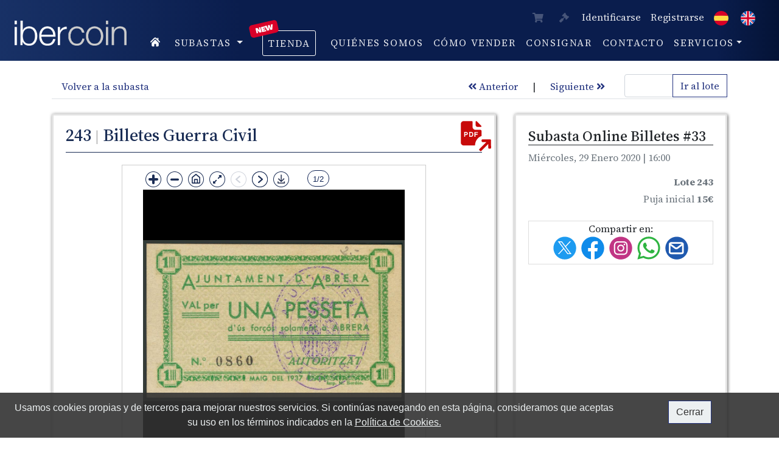

--- FILE ---
content_type: text/html; charset=UTF-8
request_url: https://www.ibercoin.com/es/subastas-numismaticas/12-Subasta-Online-Billetes-29-01-2020/lote-243-ABRERA-BARCELONA
body_size: 8530
content:



<!doctype html>
<html lang="es">
   <head>
      <meta charset="utf-8">
      <meta name="viewport" content="width=device-width, initial-scale=1, shrink-to-fit=no">
      <meta name="description" content="">
      <meta name="keywords" content="subastas, monedas">
      <meta name="author" content="Numismatica Ibercoin">
      
      
      <link rel="apple-touch-icon" sizes="57x57" href="https://www.ibercoin.com/img/favicon/apple-icon-57x57.png">
<link rel="apple-touch-icon" sizes="60x60" href="https://www.ibercoin.com/img/favicon/apple-icon-60x60.png">
<link rel="apple-touch-icon" sizes="72x72" href="https://www.ibercoin.com/img/favicon/apple-icon-72x72.png">
<link rel="apple-touch-icon" sizes="76x76" href="https://www.ibercoin.com/img/favicon/apple-icon-76x76.png">
<link rel="apple-touch-icon" sizes="114x114" href="https://www.ibercoin.com/img/favicon/apple-icon-114x114.png">
<link rel="apple-touch-icon" sizes="120x120" href="https://www.ibercoin.com/img/favicon/apple-icon-120x120.png">
<link rel="apple-touch-icon" sizes="144x144" href="https://www.ibercoin.com/img/favicon/apple-icon-144x144.png">
<link rel="apple-touch-icon" sizes="152x152" href="https://www.ibercoin.com/img/favicon/apple-icon-152x152.png">
<link rel="apple-touch-icon" sizes="180x180" href="https://www.ibercoin.com/img/favicon/apple-icon-180x180.png">
<link rel="icon" type="image/png" sizes="192x192"  href="https://www.ibercoin.com/img/favicon/android-icon-192x192.png">
<link rel="icon" type="image/png" sizes="32x32" href="https://www.ibercoin.com/img/favicon/favicon-32x32.png">
<link rel="icon" type="image/png" sizes="96x96" href="https://www.ibercoin.com/img/favicon/favicon-96x96.png">
<link rel="icon" type="image/png" sizes="16x16" href="https://www.ibercoin.com/img/favicon/favicon-16x16.png">
<link rel="manifest" href="https://www.ibercoin.com/img/favicon/manifest.json">
<meta name="msapplication-TileColor" content="#ffffff">
<meta name="msapplication-TileImage" content="/ms-icon-144x144.png">
<meta name="theme-color" content="#ffffff">
      <!-- CSRF Token -->
      <meta name="csrf-token" content="5FlZnEI6Lu5nrSGjNcFdY63Rt1EkBeL7weg7uUkf">

      <title>Ibercoin. Subastas Numismáticas</title>

      <link rel="canonical" href="https://www.ibercoin.com/es/subastas-numismaticas/12-Subasta-Online-Billetes-29-01-2020/lote-243-ABRERA-BARCELONA">

                           <link rel="alternate" hreflang="es" href="https://www.ibercoin.com/es/subastas-numismaticas/12-Subasta-Online-Billetes-29-01-2020/lote-243-ABRERA-BARCELONA" />
                                    <link rel="alternate" hreflang="en" href="https://www.ibercoin.com/en/numismatic-auctions/12-Subasta-Online-Billetes-29-01-2020/lot-243-ABRERA-BARCELONA" />
               
      <!-- CSS -->
      <link rel="stylesheet" href="/css/app.css?id=b79c5c872f7e76025e9c">
      <link rel="stylesheet" href="https://www.ibercoin.com/css/jquery.fancybox.min.css">
      
      <script src="https://www.ibercoin.com/js/openseadragon.min.js"></script>

      <!-- Global site tag (gtag.js) - Google Analytics -->
      <script async src="https://www.googletagmanager.com/gtag/js?id=UA-10180013-1"></script>
      <script>
        window.dataLayer = window.dataLayer || [];
        function gtag(){dataLayer.push(arguments);}
        gtag('js', new Date());

        gtag('config', 'UA-10180013-1');
      </script>
      <script src='https://www.google.com/recaptcha/api.js'></script>
   </head>

   <body>
      
      <nav id="header_nav" class="navbar navbar-expand-md navbar-dark fixed-top bg-dark gradient">
   <div id="nav_col_logo" class="col-md-2">
      <div class="row">
         <div class="col-xs-6">     
            <a id="link_logo" class="navbar-brand main-logo ml-md-2" href="https://www.ibercoin.com/es">
               <img src="https://www.ibercoin.com/img/ibercoin_logo.png" class="logo_nav d-none d-md-block" id="img-logo-large" alt="Numismática. Subastas Ibercoin" title="Ibercoin">
               <img src="https://www.ibercoin.com/img/ibercoin_logo.png" class="logo_nav d-none d-sm-block d-md-none" id="img-logo-medium" alt="Numismática. Subastas Ibercoin" title="Ibercoin">
               <img src="https://www.ibercoin.com/img/ibercoin_logo.png" class="logo_nav d-sm-none" id="img-logo-small" alt="Numismática. Subastas Ibercoin" title="Ibercoin">
            </a>
          </div>

          <div class="col-xs-5 ml-auto">
              <button class="navbar-toggler float-right text-right" type="button" data-toggle="collapse" data-target=".main_nav_collapse">
                  <span class="navbar-toggler-icon"></span>
               </button>
          </div>
      </div>
   </div>

   <div id="nav_col_links" class="col-md-10">

      <div class="col-sm-12 text-center">

         <div class="row">

            <div class="main_nav_collapse collapse navbar-collapse">

               <ul class="nav navbar-nav navbar-right ml-auto">

                  <li class="nav-item mr-2">
                                             <a id="cart_link" class="nav-link naviconlink disabled">
                           <i class="fas fa-shopping-cart"></i> <span class="count"></span>
                        </a>
                                       </li>

                  <li class="nav-item mr-1">
                                                       
                                                            <a id="bids_cart_link" class="nav-link naviconlink disabled">
                                   <i class="fas fa-gavel"></i> <span class="count"></span>
                                </a>
                                              </li>

                  <!-- Authentication Links -->

                                       <li class="nav-item">
                        <a class="nav-link" href="https://www.ibercoin.com/es/login">Identificarse</a></li>
                     <li class="nav-item">
                     
                     <a class="nav-link" href="https://www.ibercoin.com/es/register">Registrarse</a></li>
                   
                  <li class="nav-item">
                        <a class="nav-link" style="display: inline-block;" href="https://www.ibercoin.com/es/subastas-numismaticas/12-Subasta-Online-Billetes-29-01-2020/lote-243-ABRERA-BARCELONA">
                           <img src="https://www.ibercoin.com/img/es.png" alt="es" title="es">                           
                        </a>
                        <a class="nav-link" style="display: inline-block;" href="https://www.ibercoin.com/en/numismatic-auctions/12-Subasta-Online-Billetes-29-01-2020/lot-243-ABRERA-BARCELONA">
                           <img src="https://www.ibercoin.com/img/en.png" alt="en" title="en">                           
                        </a>
                  </li>

               </ul>
            </div>

         </div>

         <div class="row">
            
            <div id="main-nav-main-group" class="main_nav_collapse collapse navbar-collapse">
               
               <ul class="navbar-nav">

                  <li class="nav-item">
                     <a class="nav-link nav-link-home pr-3" href="https://www.ibercoin.com/es">
                        <img alt="home" title="home" src="https://www.ibercoin.com/img/home-icon.png">
                     </a>
                  </li>

                                   
                  <li class="nav-item dropdown">
    <a class="nav-link dropdown-toggle" href="#" id="navbarDropdown" role="button" data-toggle="dropdown" aria-haspopup="true" aria-expanded="false">
        subastas    </a>
    <div class="dropdown-menu" aria-labelledby="navbarDropdown">
        <a class="dropdown-item" href="https://www.ibercoin.com/es/subastas-numismaticas">Subastas activas</a>
        <a class="dropdown-item" href="https://www.ibercoin.com/es/auctions-archives">Histórico</a>
    </div>
</li>

                                    <li class="nav-item" style="position: relative;">
                     
                     <a style="z-index: 1; margin: 0 1rem 0 1.5rem; border-radius: 3px; border:1px solid #fff;" class="nav-link" href="https://www.ibercoin.com/es/tienda-numismatica">
                        tienda                     </a>
                     <div class="sans-serif" style="color: #FFF; position: absolute; left: 0.2rem; top: -0.8rem; font-weight: 900; background-color: #d90028; padding: 1px 10px; transform: rotate(-13deg); border-radius: 5px; font-size: 0.8rem;">
                        New</i>
                     </div>
                  </li>
                                    
                                    <li class="nav-item">
                     <a class="nav-link" href="https://www.ibercoin.com/es/sobre-nosotros">Quiénes somos</a>
                  </li>

                  <li class="nav-item">
                     <a class="nav-link" href="https://www.ibercoin.com/es/como-vender-monedas">cómo vender</a>
                  </li>

                  <li class="nav-item">
                     <a class="nav-link" href="https://www.ibercoin.com/es/enviar-solicitud-consigna">Consignar</a>
                  </li>

                  <li class="nav-item">
                     <a class="nav-link" href="https://www.ibercoin.com/es/formulario-contacto">Contacto</a>
                  </li>

                  <li class="nav-item dropdown">
                     <a class="nav-link dropdown-toggle" data-toggle="dropdown" href="#" role="button" aria-haspopup="true" aria-expanded="false">SERVICIOS</a>
                  <div class="dropdown-menu">

                     

                                             <a class="dropdown-item" href="https://www.ibercoin.com/es/info/servicio-de-certificacion">Servicio de certificación</a>
                                       </li>

               </ul>

            </div>

         </div>

      </div>

   </div>
</nav>
      <main id="main">
         
<div id="app"></div>
<div class="container lot-details">

	<div class="mt-4">

		<div class="d-flex border-bottom">
			<div class="mr-auto">
				<a class="nav-link" href="https://www.ibercoin.com/es/subastas-numismaticas/12-Subasta-Online-Billetes-29-01-2020?#lot_243">
    Volver a la subasta 
</a>

			</div>

			<div class="d-block d-md-flex">
				
<div class="d-flex">
    
            <a class="nav-link text-nowrap" href="https://www.ibercoin.com/es/subastas-numismaticas/12-Subasta-Online-Billetes-29-01-2020/lote-242-ABRERA-BARCELONA">
            <i class="fas fa-angle-double-left"></i> Anterior        </a>
    
            <span class="p-2">|</span>
    
            <a class="nav-link text-nowrap" href="https://www.ibercoin.com/es/subastas-numismaticas/12-Subasta-Online-Billetes-29-01-2020/lote-244-AGRAMUNT-LERIDA">
            Siguiente <i class="fas fa-angle-double-right"></i>
        </a>
    </div>
				<div class="ml-3">
					<form class="form" method="GET" action="https://www.ibercoin.com/es/subastas-numismaticas/12-Subasta-Online-Billetes-29-01-2020">
						<div class="input-group">
							<input size="4" class="form-control input-no-decoration" style="width: 5rem; -moz-appearance:textfield;" type="number" name="num" autocomplete="off">
							<div class="input-group-append">
								<button type="submit" class="btn btn-outline-primary">Ir al lote</button>
							</div>
						</div>
					</form>
				</div>
			</div>
		</div>
	</div>

	<div class="row mt-4">
		
		<div class="col-md-7 col-lg-8 mb-3">
			<div class="card lot-card h-100">
				<div class="card-header text-center">

                
                
                
					<h1 class="text-left header_lot">
						
						243 
						<small style="color: #999">|</small> 
						Billetes Guerra Civil
                        <div class="export-pdf"><a href="https://www.ibercoin.com/es/generate-pdf/12-243" target="_blank" class="pdf-share icon icon-pdf postion-pdf" ></a></div></h1>

      
<style>
.openseadragon-canvas{ background:#000 !important;}
</style>
                  
      
<div class="show_xl">
<div class="arrows_lot">
<div align="center" ><div id="openseadragon-container" class="img-fluid lot-img zoom-img "  style="width: 500px; height: 500px; border:solid #CCC 1px; padding:10px"></div></div>
</div>
</div>





<div class="show_xs">
<div class="arrows_lot">
    <i class="fa fa-arrow-circle-left  arrow-left arrow-left-lot"></i>
    <a data-fancybox="gallery" data-caption="243 - ABRERA (BARCELONA). 1 Peseta. Mayo 1937. (González: 6006). EBC+. " href="https://www.ibercoin.com/storage/lots/a-12/large/243_1.jpg" alt="243">
        <img id="main_img" class="img-fluid lot-img zoom-img" src="https://www.ibercoin.com/storage/lots/a-12/large/243_1.jpg" alt="243" >
    </a>
    <i class="fa fa-arrow-circle-right  arrow-right arrow-right-lot"></i>
</div>
</div>

               
                                                                   
                    <div class="px-4">
                        <div class="row">
                                                                                                                                        <div class="col-sm-2 col-xs-2">
<div class="show_xl"><img class="mr-1 mt-2 img-fluid stamp-border thumbs-lot thumbnail-link" src="https://www.ibercoin.com/storage/lots/a-12/small/243_1.jpg"  data-caption="https://www.ibercoin.com/storage/lots/a-12/large/243_1.jpg" alt="243" style="cursor:pointer"></div>
<div class="show_xs"><a style="text-decoration: none;" data-fancybox="gallery" data-caption="243 - ABRERA (BARCELONA). 1 Peseta. Mayo 1937. (González: 6006). EBC+." href="https://www.ibercoin.com/storage/lots/a-12/large/243_1.jpg" alt="243">					<img class="mr-2 mt-2 img-fluid stamp-border" style="max-height: 75px; margin: auto;" src="https://www.ibercoin.com/storage/lots/a-12/small/243_1.jpg" alt="243"></a></div>

                                        </div>
                                                                                                                                                                                                                                                <div class="col-sm-2 col-xs-2">
<div class="show_xl"><img class="mr-1 mt-2 img-fluid stamp-border thumbs-lot thumbnail-link" src="https://www.ibercoin.com/storage/lots/a-12/small/243_2.jpg"  data-caption="https://www.ibercoin.com/storage/lots/a-12/large/243_2.jpg" alt="243" style="cursor:pointer"></div>
<div class="show_xs"><a style="text-decoration: none;" data-fancybox="gallery" data-caption="243 - ABRERA (BARCELONA). 1 Peseta. Mayo 1937. (González: 6006). EBC+." href="https://www.ibercoin.com/storage/lots/a-12/large/243_2.jpg" alt="243">					<img class="mr-2 mt-2 img-fluid stamp-border" style="max-height: 75px; margin: auto;" src="https://www.ibercoin.com/storage/lots/a-12/small/243_2.jpg" alt="243"></a></div>

                                        </div>
                                                                                                                                                    
                                                    </div>
                    </div>
                
                    <div id="additional-images-container" class="px-4" style="display: none;">
                        <div class="row">
                                                            <div style="display:none">https://www.ibercoin.com/storage/lots/a-12/large/243_1.jpg</div>
                                                                                                                            <div style="display:none">https://www.ibercoin.com/storage/lots/a-12/large/243_2.jpg</div>
                                                                                                                    </div>
                    </div>
                                
                <div class="px-4 mt-4" >
                                </div>

			
				
                    
                

<script>
        document.addEventListener('DOMContentLoaded', function() {
            var dynamicTextElement = document.getElementById('initial_upper');
            var textContent = dynamicTextElement.innerHTML;
            var capitalizedText = textContent.charAt(0).toUpperCase() + textContent.slice(1);
            dynamicTextElement.innerHTML = capitalizedText;
        });
    </script>
                    
                 
                    
                    
                    
                    
                    

                    
    <div class="card-body h-100 py-3">

    
   
    
        
    <p class="card-text text-justify">ABRERA (BARCELONA). 1 Peseta. Mayo 1937. (González: 6006). EBC+.</p>

    


     
    
</div>                
                    
                    
                    
                    
                    
                    
                    
                    
                    
				
                
                
                
                
                
                
                
                
                
                
			</div>
		</div>
        </div>
		
		<div class="col-md-5 col-lg-4  mb-3">
			<div class="card lot-card info-lot h-100">
				<div class="card-body h-100">

					<div>
						<h2 class="auction-name">Subasta Online Billetes #33</h2>
						<p class="text-muted">
							Miércoles, 29 Enero 2020 | 16:00
						</p>
					</div>

					<p class="text-right text-muted mb-1">
						<b>Lote 243</b>
					</p>
                    
                    
                    
					
                    
                    
                    
                    <div style="text-align: right !important;" class="mb-1">
						<span class="text-muted" >   
                                      


</span>          
           
                    
					<span class="text-muted">Puja inicial</span>                        
                    
                    
                    					<b class="text-muted price">15€</b>
                    	
                        
					</div>

					


					                    <div class="social-share mt-4">
                    Compartir en:<br />
                        <a href="https://twitter.com/intent/tweet?url=https://www.ibercoin.com/es/subastas-numismaticas/12-Subasta-Online-Billetes-29-01-2020/lote-243-ABRERA-BARCELONA" target="_blank" class="share-link icon icon-twitter"></a>
                        <a href="https://www.facebook.com/sharer/sharer.php?u=https://www.ibercoin.com/es/subastas-numismaticas/12-Subasta-Online-Billetes-29-01-2020/lote-243-ABRERA-BARCELONA" target="_blank" class="share-link icon icon-facebook"></a>                     
                        <a href="https://www.instagram.com/ibercoin/" target="_blank" class="share-link icon icon-instagram"></a>
                        <a href="https://api.whatsapp.com/send?text=https://www.ibercoin.com/es/subastas-numismaticas/12-Subasta-Online-Billetes-29-01-2020/lote-243-ABRERA-BARCELONA" target="_blank" class="share-link icon icon-whatsapp"></a>
                        <a href="mailto:?subject=Ibercoin, lote  243  Billetes Guerra Civil&body=https%3A%2F%2Fwww.ibercoin.com%2Fes%2Fsubastas-numismaticas%2F12-Subasta-Online-Billetes-29-01-2020%2Flote-243-ABRERA-BARCELONA" target="_blank" class="share-link icon icon-email"></a>
                    </div>


				</div>
                
                
                
                
			</div>
            
            
            	 
            
		</div>	
	</div>

</div>
<script src="https://www.ibercoin.com/js/jquery-3.2.1.min.js"></script>
<script>
$(document).ready(function() {
    var $additionalImagesContainer = $('#additional-images-container');
    var $showMoreButton = $('#show-more-button');
	
	var mostrarMas = "Mostrar m\u00e1s im\u00e1genes";
    var ocultarMas = "Ocultar im\u00e1genes";

    $showMoreButton.click(function() {
        $additionalImagesContainer.toggle();
        var buttonText = $showMoreButton.text();
        if (buttonText === mostrarMas) {
            $showMoreButton.text(ocultarMas);
        } else {
            $showMoreButton.text(mostrarMas);
        }
    });
});

$(document).ready(function () {
    ajustarGaleria();
});

function ajustarGaleria() {
    var anchoPantalla = window.innerWidth || document.documentElement.clientWidth || document.body.clientWidth;
    if (anchoPantalla <= 767) {
        // Código para móvil
        var images = [{"small":"https:\/\/www.ibercoin.com\/storage\/lots\/a-12\/small\/243_1.jpg","medium":"https:\/\/www.ibercoin.com\/storage\/lots\/a-12\/medium\/243_1.jpg","large":"https:\/\/www.ibercoin.com\/storage\/lots\/a-12\/large\/243_1.jpg","_original":"https:\/\/www.ibercoin.com\/storage\/lots\/a-12\/large\/243_1.jpg"},{"small":"https:\/\/www.ibercoin.com\/storage\/lots\/a-12\/small\/243_2.jpg","medium":"https:\/\/www.ibercoin.com\/storage\/lots\/a-12\/medium\/243_2.jpg","large":"https:\/\/www.ibercoin.com\/storage\/lots\/a-12\/large\/243_2.jpg","_original":"https:\/\/www.ibercoin.com\/storage\/lots\/a-12\/large\/243_2.jpg"}];
        var currentImageIndex = 0;
        if (images.length > 1) {
            $('.arrow-right').show();
        } else {
            $('.arrow-right').hide();
        }

        function changeMainImage(index) {
            if (index >= 0 && index < images.length) {
                var newImage = images[index]._original;
                $('#main_img').attr('src', newImage);
                $('#main_img').parent().attr('href', newImage);
                currentImageIndex = index;
                if (index === 0) {
                    $('.arrow-left').hide();
                } else {
                    $('.arrow-left').show();
                }
                if (index === images.length - 1) {
                    $('.arrow-right').hide();
                } else {
                    $('.arrow-right').show();
                }
            }
        }

        $('.arrow-left').on('click', function () {
            changeMainImage(currentImageIndex - 1);
        });

        $('.arrow-right').on('click', function () {
            changeMainImage(currentImageIndex + 1);
        });
    } else {
        // Código para escritorio
        var images = [{"small":"https:\/\/www.ibercoin.com\/storage\/lots\/a-12\/small\/243_1.jpg","medium":"https:\/\/www.ibercoin.com\/storage\/lots\/a-12\/medium\/243_1.jpg","large":"https:\/\/www.ibercoin.com\/storage\/lots\/a-12\/large\/243_1.jpg","_original":"https:\/\/www.ibercoin.com\/storage\/lots\/a-12\/large\/243_1.jpg"},{"small":"https:\/\/www.ibercoin.com\/storage\/lots\/a-12\/small\/243_2.jpg","medium":"https:\/\/www.ibercoin.com\/storage\/lots\/a-12\/medium\/243_2.jpg","large":"https:\/\/www.ibercoin.com\/storage\/lots\/a-12\/large\/243_2.jpg","_original":"https:\/\/www.ibercoin.com\/storage\/lots\/a-12\/large\/243_2.jpg"}];
        var viewer;

        function inicializarOpenSeadragon() {
            viewer = OpenSeadragon({
                id: 'openseadragon-container',
                tileSources: images.map(image => ({
                    type: 'image',
                    url: image._original,
                })),
                sequenceMode: true,
                controlsFadeDelay: Number.MAX_SAFE_INTEGER,
                useCanvas: false
            });

            // Botón de descarga (ya existente)
            var buttonContainer = document.createElement("div");
            buttonContainer.style.position = "absolute";
            buttonContainer.style.left = "210px";
            buttonContainer.style.top = "0px";

            var downloadButton = document.createElement("button");
            downloadButton.id = "downloadButton";
            downloadButton.style.width = "35px";
            downloadButton.style.height = "34px";
            downloadButton.style.border = "none";
            downloadButton.style.backgroundColor = "transparent";
            downloadButton.style.backgroundImage = "url('/images/download_img.png')";
            downloadButton.style.backgroundRepeat = "no-repeat";
            downloadButton.style.backgroundSize = "contain";
            downloadButton.style.cursor = "pointer";

            downloadButton.addEventListener("mouseover", function() {
                downloadButton.style.backgroundImage = "url('/images/download_img_hover.png')";
            });

            downloadButton.addEventListener("mouseout", function() {
                downloadButton.style.backgroundImage = "url('/images/download_img.png')";
            });

            buttonContainer.appendChild(downloadButton);
            viewer.addControl(buttonContainer, { anchor: OpenSeadragon.ControlAnchor.TOP_LEFT });

            downloadButton.addEventListener("click", function() {
                var currentPageIndex = viewer.currentPage();
                var currentImage = viewer.world.getItemAt(0);
                var imageUrl = currentImage.source.tilesUrl || currentImage.source.url;
                var fileName = imageUrl.substring(imageUrl.lastIndexOf('/') + 1);

                var downloadLink = document.createElement("a");
                downloadLink.href = imageUrl;
                downloadLink.download = fileName;
                downloadLink.click();
            });

            // Contador de imágenes
            var counterContainer = document.createElement("div");
            counterContainer.style.position = "absolute";
            counterContainer.style.left = "260px";
            counterContainer.style.top = "0px";
            counterContainer.style.display = "flex";
            counterContainer.style.alignItems = "center";

            var imageCounter = document.createElement("div");
            imageCounter.style.marginLeft = "10px";
			imageCounter.style.marginTop = "2px";
            imageCounter.style.padding = "4px 8px 2px 8px";
            imageCounter.style.border = "1px solid #0e2253";
            imageCounter.style.backgroundColor = "#ffffff";
            imageCounter.style.color = "#0e2253";
            imageCounter.style.fontFamily = "Arial, sans-serif";
            imageCounter.style.fontSize = "13px";
            imageCounter.style.borderRadius = "40px";

            counterContainer.appendChild(imageCounter);
            viewer.addControl(counterContainer, { anchor: OpenSeadragon.ControlAnchor.TOP_LEFT });

            function updateImageCounter() {
					var currentPage = viewer.currentPage() + 1;
					var totalPages = images.length; // Usamos la longitud de la variable `images`
				
					// Log para depurar la cantidad de imágenes en `images`
					console.log(`Cantidad de imágenes en la variable 'images': ${totalPages}`);
				
					imageCounter.textContent = `${currentPage}/${totalPages}`;
				}

            updateImageCounter();
            viewer.addHandler("page", function () {
                updateImageCounter();
            });

            viewer.addHandler("full-screen", function (event) {
                if (event.fullScreen) {
                    viewer.viewport.goHome(true);
                }
            });
        }

        $('.thumbnail-link').on('click', function (e) {
            e.preventDefault();
            var newImageUrl = $(this).data('caption');
            var newIndex = images.findIndex(image => image._original === newImageUrl);
            viewer.goToPage(newIndex);
        });

        inicializarOpenSeadragon();
    }
}
</script>

      </main>

      <footer id="mainfooter" class="bg_ibercoin mt-5 pb-4">
	
	<div class="footer_sup">
		<div class="mx-auto">
			<div class="col-12 text-center" style="text-decoration: none;">
				
				<span class="text-nowrap ml-2">
					<img src="https://www.ibercoin.com/img/location.png" alt="location" title="location" />
					<a target="_blank"  href="https://goo.gl/maps/YFXrWV5t3224B9GK7">
						Francisco Gervás, 14.
						28020 
						Madrid</a>
				</span>
				
				<span class="text-nowrap ml-2">
					<img src="https://www.ibercoin.com/img/phone.png" alt="phone" title="phone" />
					<span class="d-none d-print-inline">Teléfono:</span>
					<a href="tel:(+34) 915 480 799">(+34) 915 480 799</a>
				</span>
				
				
				<span class="text-nowrap ml-2">
					<img src="https://www.ibercoin.com/img/email.png" alt="email" title="email" />
					<span class="d-none d-print-inline">Email:</span>
					<a href="mailto:info@ibercoin.com">info@ibercoin.com</a>
				</span>

				<span class="text-nowrap ml-1">
					<img alt="whatsapp2" title="whatsapp2" class="pl-3" src="https://www.ibercoin.com/img/whatsapp2.png"><span class="d-none d-print-inline">Whatssap:</span>
					<a href="https://wa.me/(+34) 659 158 392">(+34) 659 158 392</a>
				</span>
			</div>	
		</div>
	</div>

	<div class="footer_medium social_links">
		<div class="mx-auto">
			<div class="text-center">
				<span class="text-nowrap mx-3">
					<a target="_blank" href="https://www.instagram.com/ibercoin">
						<img alt="instagram" title="instagram" class="img_logo_associates" src="https://www.ibercoin.com/img/instagram.svg">
					</a>
				</span>
				<span class="text-nowrap mx-3">
					<a target="_blank" href="https://www.facebook.com/Ibercoin-101244914986009">
						<img alt="facebook" title="facebook" class="img_logo_associates" src="https://www.ibercoin.com/img/facebook.svg">
					</a>
				</span>
				
			</div>
		</div>
	</div>

	<div class="footer_medium">
    	<div class="w-100 ">
			<div class="row text-center">
				<div class="col-12">
                	<h5>INSTITUCIONALES</h5>
					<ul class="nav nav-pills nav-fill">
                    	<li class="nav-item">&nbsp;</li>
                        <li class="nav-item">
							<a target="_blank" href="https://blognumismatico.com/">
								<img alt="Blog Numismático Ruiz Calleja" title="Blog Numismático Ruiz Calleja" class="img_logo_associates2" src="https://www.ibercoin.com/img/Logo-blog-numismatico.png">
							</a>
						</li>
						<li class="nav-item">
							<a target="_blank" href="http://www.numisane.org">
								<img alt="ane" title="ane" class="img_logo_associates2" src="https://www.ibercoin.com/img/ane_logo.png">
							</a>
						</li>
                        <li class="nav-item">
							<a target="_blank" href="https://www.sociedadnummus.org">
								<img alt="nummus" title="nummus" class="img_logo_associates2" src="https://www.ibercoin.com/images/nummus_logo.jpg">
							</a>
						</li>
						<li class="nav-item">
							<a target="_blank" href="https://www.aenp.org">
								<img alt="aenp" title="aenp" class="img_logo_associates2" src="https://www.ibercoin.com/img/aenp_logo.png">
							</a>
						</li>
                        <li class="nav-item">
							<a target="_blank" href="https://wearenumismatics.com/">
								<img alt="We are numismatics" title="We are numismatics" class="img_logo_associates2" src="https://www.ibercoin.com/img/logo-we-are-numismatics.png">
							</a>
						</li>
                    </ul>
                </div>
            </div>
    	</div>
    	

		<div class="w-100 mt-5">
			<div class="row text-center">
				<div class="col-12 mt-5">
                	<h5>SERVICIOS</h5>
					<ul class="nav nav-pills nav-fill">		
                    	<li class="nav-item">
							<a target="_blank" href="https://www.pmgnotes.com">
								<img alt="PMG" title="Paper Money Guaranty® (PMG®)" class="img_logo_associates" src="https://www.ibercoin.com/img/pmg.png">
							</a>
						</li>				
						<li class="nav-item">
							<a target="_blank" href="https://www.ngccoin.es">
								<img alt="NGC" title="NUMISMATIC GUARANTY CORPORATION (NGC)" class="img_logo_associates" src="https://www.ibercoin.com/img/ngc.png">
							</a>
						</li>
						<li class="nav-item">
							<a target="_blank" href="https://www.vcoins.com/en/stores/ibercoin-279/ancient-coins/Default.aspx">
								<img alt="vcoins" title="vcoins" class="img_logo_associates" src="https://www.ibercoin.com/img/vcoins.png">
							</a>
						</li>
						<li class="nav-item">
							<a target="_blank" href="https://www.delcampe.net/es/coleccionismo/store/numismatica_ibercoin">
								<img alt="Delcampe" title="Delcampe" class="img_logo_associates" src="https://www.ibercoin.com/img/Logo-delcampe.png">
							</a>
						</li>
                        <li class="nav-item">
							<a target="_blank" href="https://www.ebay.es/str/numismaticaibercoin">
								<img alt="eBay" title="eBay" class="img_logo_associates" src="https://www.ibercoin.com/img/Logo-ebay.png">
							</a>
						</li>
						
					</ul>

				</div>
			</div>
		</div>

        <div class="w-100 mt-5 mb-5">
			<div class="row text-center">
				<div class="col-12 mt-5">
                	<h5>PLATAFORMAS DE PUJA</h5>
					<ul class="nav nav-pills nav-fill">
                    	<li class="nav-item">&nbsp;</li>
						<li class="nav-item">
							<a target="_blank" href="https://www.sixbid.com/index.html?v=completed&auctioneer_filter=68">
								<img alt="sixbid" title="sixbid" class="img_logo_associates2" src="https://www.ibercoin.com/img/six-bid.png">
							</a>
						</li>
                        <li class="nav-item">
							<a target="_blank" href="https://www.numisbids.com">
								<img alt="numisbids" title="numisbids" class="img_logo_associates" src="https://www.ibercoin.com/img/numisbids.png">
							</a>
						</li>
                        <li class="nav-item">
							<a target="_blank" href="https://www.biddr.ch/auctions/ibercoin">
								<img alt="biddr" title="biddr" class="img_logo_associates" src="https://www.ibercoin.com/img/biddr.jpg">
							</a>
						</li>
                        <li class="nav-item">
							<a target="_blank" href="https://ibercoin.bidinside.com">
								<img alt="bidinside" title="bidinside" class="img_logo_associates" src="https://www.ibercoin.com/img/Logo-bidinside.png">
							</a>
						</li>
                        <li class="nav-item">&nbsp;</li>
                    </ul>
                </div>
            </div>
    	</div>
        
        <div class="w-100 mt-5">
			<div class="row text-center">
				<div class="col-12 mt-5">
                	<h5>COLABORADORES</h5>
					
					<ul class="nav nav-pills nav-fill">		
                   		 <li class="nav-item">&nbsp;</li>				
						 <li class="nav-item">&nbsp;</li>		
                        <li class="nav-item">
							<a target="_blank" href="https://www.imperio-numismatico.com/">
								<img alt="Imperio Numismático" title="Imperio Numismático" class="img_logo_associates" src="https://www.ibercoin.com/img/Logo-Imperio-numismatico.png">
							</a>
						</li>
                         <li class="nav-item">
							<a target="_blank" href="https://www.facebook.com/groups/523017662291834/">
								<img alt="La Taberna de la Numismática" title="La Taberna de la Numismática" class="img_logo_associates2" src="https://www.ibercoin.com/img/Logo-La-Taberna.png">
							</a>
						</li>
                         <li class="nav-item">&nbsp;</li>		
                        <li class="nav-item">&nbsp;</li>
                    </ul>
                 </div>
             </div>
    	</div>
	</div>

	<div class="container">
		
		<div class="pt-5 pb-2 border-bottom text-center">

			<a class="mb-3" href="https://www.ibercoin.com/es">
				<img alt="Numismatica Ibercoin" title="Ibercoin" class="mb-3" style="height: 35px" src="https://www.ibercoin.com/img/ibercoin_logo.png">
			</a>

			<ul class="nav nav-pills nav-fill">


				<li class="nav-item">
					<a style="padding: 0.3rem;" class="nav-link pr-3" href="https://www.ibercoin.com/es">
						<img src="https://www.ibercoin.com/img/home-icon.png" alt="home" title="home" />
					</a>
				</li>

				<li class="nav-item">
                     <a class="nav-link" href="https://www.ibercoin.com/es/subastas-numismaticas">Subastas Numismáticas
                     </a>
                  </li>

					               <li class="nav-item">
	                  <a class="nav-link" href="https://www.ibercoin.com/es/info/condiciones-de-venta">Condiciones de venta</a>
	               </li>
		        	               <li class="nav-item">
	                  <a class="nav-link" href="https://www.ibercoin.com/es/info/servicio-de-certificacion">Servicio de certificación</a>
	               </li>
		        
		        <li class="nav-item">
                     <a class="nav-link" href="https://www.ibercoin.com/es/sobre-nosotros">Quiénes somos</a>
                  </li>

                  <li class="nav-item">
                     <a class="nav-link" href="https://www.ibercoin.com/es/como-vender-monedas">Cómo vender monedas</a>
                  </li>

                  <li class="nav-item">
                     <a class="nav-link" href="https://www.ibercoin.com/es/enviar-solicitud-consigna">Consignar</a>
                  </li>

                  <li class="nav-item">
                     <a class="nav-link" href="https://www.ibercoin.com/es/formulario-contacto">Contacto</a>
                  </li>
			</ul>
		</div>

		<div class="row mt-4 text-center">
			<div class="col-12">
				
			</div>
			<div class="col-8 offset-2 mx-auto" style="font-family: Helvetica; font-weight: 100">

									<p style="font-size: 1.8rem" class="text-center">
						14 Enero 2026
					</p>

					<p style="font-size: 1.8rem" class="text-center">
						<a target="_blank" title="Subastas de sellos Filatelia Iberphil" href="http://www.iberphiltienda.com">
							Subasta Online Lotes y Colecciones #128
						</a>
					</p>

					<p class="py-2">
						<a target="_blank" title="Subastas de sellos Filatelia Iberphil" href="http://www.iberphiltienda.com">
							www.iberphil.com
						</a>
					</p>
								
			</div>
		</div>
	</div>

	<div class="container pb-5 mt-4 text-center">
		<span style="display: inline-block;" class="py-2 px-4 border-top">
			<small>Desarrollado internamente por Subastas Ibercoin SL. Eduardo García Rodríguez y Roberto Callao Díez</small>
		</span>

		<p class="py-4">
			<span style="font-size: 1.5rem; font-weight:bold;">&copy;</span> Subastas Ibercoin SL
		</p>
	</div>


</footer>
      <!-- Bootstrap core JavaScript
      ================================================== -->
      <!-- Placed at the end of the document so the pages load faster -->

      <!-- COOKIES -->
<div class="alert alert-dismissible text-center cookiealert" role="alert">
    <div class="cookiealert-container row">
        <div class="col-10">
        	Usamos cookies propias y de terceros para mejorar nuestros servicios. Si continúas navegando en esta página, consideramos que aceptas su uso en los términos indicados en la <a href="https://www.ibercoin.com/es/politica-de-cookies">Política de Cookies.</a>        </div>
        <div class="col-2">
        	<button type="button" class="btn btn-primary acceptcookies" aria-label="Close">
            	Cerrar        	</button>
        </div>
    </div>
</div>
<!-- /COOKIES -->
      <!-- JS VARS -->
      <!-- END JS VARS -->      <script>
         window.Laravel = {"csrfToken":"5FlZnEI6Lu5nrSGjNcFdY63Rt1EkBeL7weg7uUkf"}      </script>

      <script src="/js/app.js?id=55e8ad08ea89b18681c9"></script>
      <script src="//code.jquery.com/jquery-3.2.1.min.js"></script>
      <script src="https://www.ibercoin.com/js/jquery.fancybox.min.js"></script>

      <link href="https://fonts.googleapis.com/icon?family=Material+Icons"
      rel="stylesheet" />
   </body>
</html>


--- FILE ---
content_type: image/svg+xml
request_url: https://www.ibercoin.com/img/share-email.svg
body_size: 929
content:
<?xml version="1.0" encoding="utf-8"?>
<!-- Generator: Adobe Illustrator 16.0.0, SVG Export Plug-In . SVG Version: 6.00 Build 0)  -->
<!DOCTYPE svg PUBLIC "-//W3C//DTD SVG 1.1//EN" "http://www.w3.org/Graphics/SVG/1.1/DTD/svg11.dtd">
<svg version="1.1" id="Layer_1" xmlns="http://www.w3.org/2000/svg" xmlns:xlink="http://www.w3.org/1999/xlink" x="0px" y="0px"
	 width="800px" height="800px" viewBox="0 0 800 800" enable-background="new 0 0 800 800" xml:space="preserve">
<circle fill="#205AAF" cx="400.112" cy="402.319" r="374.445"/>
<path fill="none" stroke="#FFFFFF" stroke-width="56.6929" stroke-linecap="round" stroke-linejoin="round" d="M190.333,282.334
	L341.2,395.483c25.956,19.467,61.644,19.467,87.6,0l150.867-113.149"/>
<path fill="none" stroke="#FFFFFF" stroke-width="56.6929" stroke-linecap="round" d="M214.667,233.667h340.667
	c26.878,0,48.667,21.789,48.667,48.667v243.333c0,26.877-21.789,48.666-48.667,48.666H214.667
	c-26.877,0-48.667-21.789-48.667-48.666V282.333C166,255.455,187.789,233.667,214.667,233.667z"/>
</svg>
